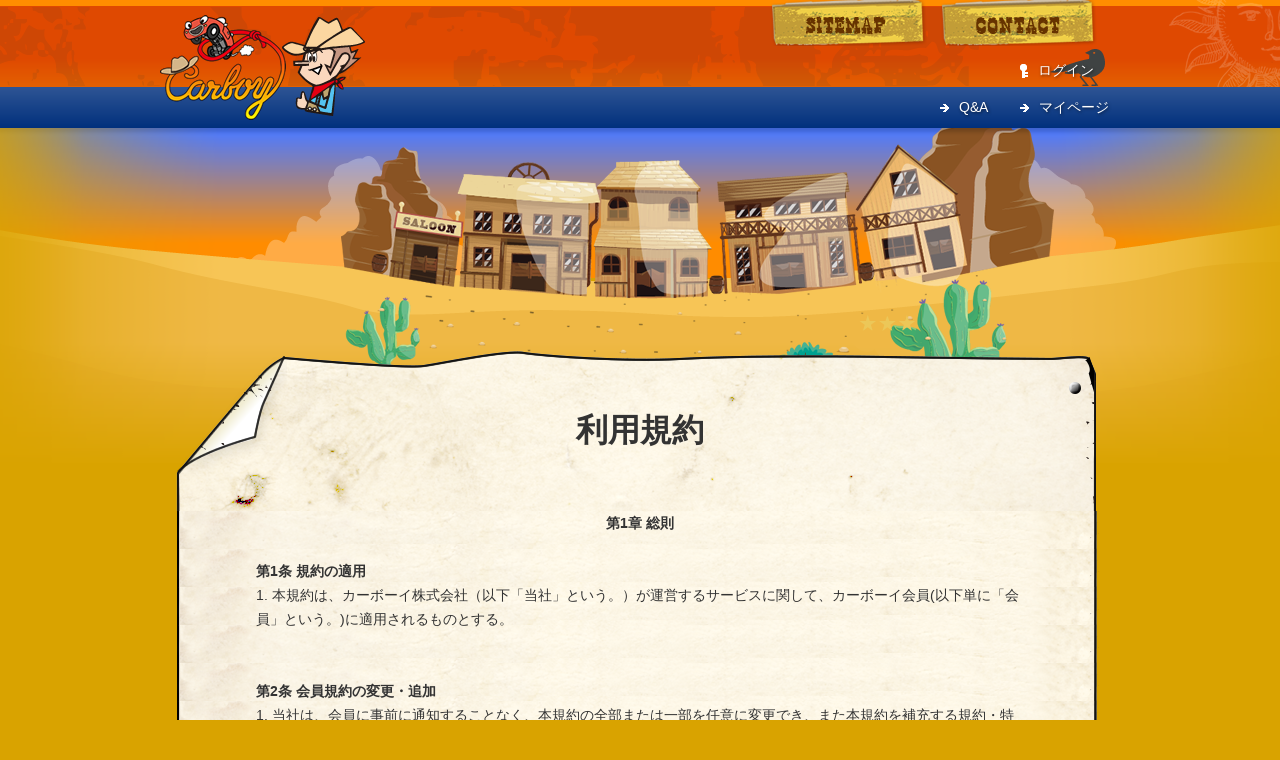

--- FILE ---
content_type: text/html; charset=UTF-8
request_url: http://www.carboy.co.jp/terms.html
body_size: 12726
content:
<!DOCTYPE html>
<html lang="ja">

<head>

	<meta charset="utf-8">
	<title>利用規約</title>

	
	<meta name="keyword" content="">
	<meta name="description" content="">
	<meta name="author" content="">

	<script src="/js/jquery-1.8.3.min.js" type="text/javascript"></script>
	<script src="/js/jquery-ui-1.10.2.custom.min.js" type="text/javascript"></script>

	<link href="/css/smoothness/jquery-ui-1.10.2.custom.min.css" rel="stylesheet" media="screen">

	<link href="./css/bootstrap.min.css" rel="stylesheet" media="screen">
	
	<script src="./js/bootstrap.min.js" type="text/javascript"></script>

	<link href="./css/datepicker.css" rel="stylesheet" type="text/css">
	<script src="./js/bootstrap-datepicker.js" type="text/javascript"></script>
	<script src="./js/locales/bootstrap-datepicker.ja.js" type="text/javascript" charset="UTF-8"></script>

	<link href="./css/application.css" rel="stylesheet" type="text/css">

	<script src="./js/application.js" type="text/javascript"></script>
</head>

<body>

	<header>
		<div class="header_background_base">
			<div class="header_contents">
			
				<a class="logo" href="index.html"><img src="img/logo.png" title="カーボーイ" /></a>

				<a class="sitemap" href="sitemap.html"><img src="img/menu_sitemap.png" title="サイトマップ"/></a>
				
				<a class="contact" href="about-contact.html"><img src="img/menu_contact.png" title="コンタクト"/></a>
				
				<a class="menu_top_03 login-status" href="/members/auth/login">ログイン</a>
<!-- 
				<a class="menu_bottom_01 menu_arrow" href="index.html">トップ</a>
                <a class="menu_bottom_02 menu_arrow" href="service.html">カーボーイとは</a>
				<a class="menu_bottom_03 menu_arrow" href="about-guide.html">ご利用ガイド</a>
 -->
				<a class="menu_bottom_04 menu_arrow" href="about-help.html">Q&A</a>
				<a class="menu_bottom_05 menu_arrow" href="members.html">マイページ</a>
				
			</div>
		</div>
	</header>
	
	<div class="content">

		<div class="background_base">

			<div class="keyvisual">
				<img src="img/kv_empty.png">
			</div>
			
			<article class="formal_paper">
				
<div class="paper_header">利用規約</div>

<section class="paper_contents">

<div class="prebox">

<div style="text-align:center;"><strong>第1章	総則</strong></div><br/>
<strong>第1条	規約の適用</strong><br/>
1.	本規約は、カーボーイ株式会社（以下「当社」という。）が運営するサービスに関して、カーボーイ会員(以下単に「会員」という。)に適用されるものとする。<br/>
<br/>
<br/>
<strong>第2条	会員規約の変更・追加</strong><br/>
1.	当社は、会員に事前に通知することなく、本規約の全部または一部を任意に変更でき、また本規約を補充する規約・特約を新たに定めることができるものとする。<br/>
2.	変更後の規約は当社が適当と判断する方法で告知するものとし、告知の時点で変更の効力が生ずるものとする。<br/>
<br/>
<br/>
<strong>第3条	本規約の遵守</strong><br/>
1.	会員は、本規約の定めるところにしたがって、サービスを利用するものとする。<br/>
<br/>
<br/>
<div style="text-align:center;"><strong>第2章	サービスの利用</strong></div><br/>
<strong>第4条	駐車時間</strong><br/>
1.	利用時間は予約日の０：００〜２４:００とする。規定の利用時間を超えて駐車することはできない｡<br/>
2.	規定の利用時間を超過して利用した場合、理由の如何を問わず第12条に則り処理するものとする。<br/>
<br/>
<br/>
<strong>第5条	利用可能な車両</strong><br/>
1.	サービスを利用する車両は任意の対物対人賠償責任保険に契約している車両を使用するものとする。自動車事故及びそれに関するトラブル発生等の場合については、各車両に付帯している保険により対応及び保険・補償金の支払い等の処理がなされるものとし、当社は一切関与ないし責任を負わないものとする。<br/>
2.	サービス内に駐車可能な車両は､原則として車室白線内に納まる車両とする。また、下記の種別に該当するものに限るものとし､これ以外の車両を駐車することはできない。また、各パーキングで規定されている制限事項に従って駐車するものとする。<br/>
(1)	駐車可能な車両種別<br/>
普通乗用車、小型乗用車、軽四輪乗用車、普通貨物車(最大積載量0.5トン超2トン以下) 、小型貨物車、軽四輪貨物車等、ただし、パーキングごとに駐車可能な車種は異なり、当社の判断により駐車できない場合もある。<br/>
<br/>
<br/>
<strong>第6条	利用不可能な車両</strong><br/>
1.	付属装着物、及び積載物等があり、接触により地面や駐車場施設、隣接の建物や設備、又は他の自動車等に損傷を発生させるおそれのある車両<br/>
2.	無登録車両､車検切れ車両等、一般道路を走行することが禁じられている車両<br/>
3.	自動車登録番号に覆いがされ、又は取り外されている車両等､登録番号自動認識装置による読取りが困難な車両<br/>
4.	自動車登録事項の変更があるにもかかわらず変更登録手続きが済んでいない車両<br/>
5.	仮登録中の車両等、車体の特定が困難な車両<br/>
6.	危険物､有害汚染物質､その他安全若しくは衛生を害するおそれのある物、又は悪臭発生もしくは液汁漏出の原因となる物を積載した車両<br/>
<br/>
<br/>
<strong>第7条	駐車料金</strong><br/>
1.	料金は各駐車場に金額が設定されている。不使用、及び途中退出等であっても返金、又は払い戻しの請求はできないものとする。<br/>
<br/>
<br/>
<strong>第8条	支払方法</strong><br/>
1.	支払・決済はクレジットカードでするものとする。<br/>
<br/>
<br/>
<strong>第9条	予約の変更、及び取り消し</strong><br/>
1.	利用者の都合により、利用を変更、あるいは取り消しされる場合は、本サイト上で、予約の取り消し（キャンセル）・変更手続きを行うものとし、それ以外の方法による予約の取り消し（キャンセル）・変更手続きはできない。また、予約確定後のキャンセルについては、会員は以下の規定に従いキャンセル料を支払うものとする。<br/>
予約確定後のキャンセルについて<br/>
ご利用日の7日前まで	　　0％<br/>
ご利用日の6日前から	　100％<br/>
<br/>
<br/>
<strong>第10条	予約したパーキング利用の保証</strong><br/>
1.	利用者は予約したパーキングが不正利用者、事故、天災等の理由により、利用不能となる場合があることを理解し、申し込みを行うものとする。当社は、駐車枠が利用不能であると認められる場合、代わりの駐車枠を手配することとし、万が一代わりの駐車枠の手配が出来なかった場合、利用料金は払い戻しされる。なお、当社の落度による損害補償は、利用者の支払った利用料金内での補償とする。<br/>
<br/>
<br/>
<strong>第11条	　駐車方法</strong><br/>
1.	駐車場内は自動車の駐車以外の用途での使用は禁止する。<br/>
2.	駐車後は直ちにエンジンを停止し、空ぶかし、カーステレオを大音量で鳴らす、駐車スペース内での大声で話す等、近隣に迷惑となる行為は禁止する。<br/>
3.	駐車スペース内での洗車は禁止する。<br/>
4.	スタンドプレート、カラーコーン、チェーン等にて封鎖されている駐車スペースは、各パーキングの注意事項にしたがったうえで、入庫時に移動または外し、出庫後には元に戻し出庫することとする。<br/>
<br/>
<br/>
<strong>第12条	不正駐車及び放置車両の取扱い</strong><br/>
1.	サービスを､予約なしに使用していることが発覚したとき、正規の駐車スペース以外の場所へ駐車したとき､並びに当社が不正な駐車方法と認めたとき､又は本規約に違反するときは、警察に通報のうえ、車両を他の場所へ、レッカー移動もしくはチェーン等で施錠する。その場合の諸経費、正規駐車料金の他に違約金として、その利用者は当社に対し金5万円を支払うものとする。<br/>
2.	当社は、当社への届出を行うことなく既定の利用時間を超えて駐車場内に残置された車両を、車両の所有者、利用者等の同意を得ず他の場所へ移動、又は処分もしくは廃棄できるものとする。<br/>
3.	当社は、利用者、及び所有者等が車両を引き取ることを拒み、もしくは引き取ることができず、又は当社の過失なくして利用者および所有者等が確知することができない場合であって、利用者に対し当社が適当と判断する方法で告知し、期限を定めて車両の引き取りを催告したにもかかわらず、その期限内に引き取りがなされないときは、催告をした日から1カ月を経過した後、当社が適当と判断する方法で告知し、第三者を立ち会わせて車両の売却、廃棄その他処分をすることができるものとする。<br/>
4.	当社は、車両の移動、処分もしくは廃棄の結果車両の所有者、利用者等が被った損害について何らの責任を負わないものとする。<br/>
5.	当社は本条3の規定により車両を処分した場合は、処分によって生じる収入から、駐車料金、並びに車両の保管、移動および処分のために要した費用があればこれを控除し、なお不足があるときは所有者等に対してその支払いを請求し、残額があるときにはこれを所有者等に返還するものとする。<br/>
<br/>
<br/>
<div style="text-align:center;"><strong>第3章	その他</strong></div><br/>
<strong>第13条	準拠法</strong><br/>
1.	本規約の成立、効力、履行および解釈に関しては、日本法が適用されるものとする。<br/>
<br/>
<strong>第14条	専属的合意管轄裁判所</strong><br/>
1.	本規約に関する一切の訴訟については大阪地方裁判所を会員・当社の第一審専属的合意管轄裁判所とする。<br/>
<br/>
<strong>第15条	その他</strong><br/>
1.	本規約に定めのない事項、または条項の解釈に疑義が生じた場合には、民法その他法令の規定に基づき、会員・当社誠意をもって協議し処理するものとする。<br/>
<br/>
平成26年1月23日 制定・施行<br/>
<br/>
			
			</div>
			</section>	
			
			<div class="paper_footer">&nbsp;</div>			
			
			</article>

		</div>

	</div>

	<footer>
		<div class="footer_background_base">
			<div class="footer_contents">
		
				<span class="menu_label">カーボーイについて</span>
				<a class="menu_left_01 menu_dotto" href="./index_car.html">車の駐車場事業</a>
				<a class="menu_left_02 menu_dotto" href="./index_bike.html">バイクの駐車場事業</a>
				<a class="menu_left_03 menu_dotto" href="./index_cycle.html">自転車の駐輪場事業</a>
				<a class="menu_left_04 menu_dotto" href="./index_coin.html">コインパーキング事業</a>
				<a class="menu_left_05 menu_dotto" href="./owner/">不動産オーナー様へ</a>
				<a class="menu_right_01 menu_dotto" href="./about-us.html">会社概要</a>
				<a class="menu_right_02 menu_dotto" href="./about-notice.html">特定商取引法に基づく表記</a>
				<a class="menu_right_03 menu_dotto" href="./about-privacy.html">個人情報の取り扱いについて</a>
				<a class="menu_right_04 menu_dotto" href="./about-contact.html">お問い合わせ</a>
				<!--a class="menu_right_05 menu_dotto" href="./agreement.html">会員規約</a>
				<a class="menu_right_06 menu_dotto" href="./terms.html">利用規約</a-->
				<div class="logo"><img src="img/ftlogo.png" /></div>
				
			</div>
		</div>
	
		<div class="copyright">Copyright (c) 2014 CARBOY, Inc</div>
		
	</footer>

</body>

</html>


--- FILE ---
content_type: text/css
request_url: http://www.carboy.co.jp/css/application.css
body_size: 17006
content:
@charset "utf-8";

/*************************************************
 * 基本タグ
 *************************************************/

body {
	background-color:#D9A300 !important;
	min-width:1000px;
	font-family:'Lucida Grande', 'Hiragino Kaku Gothic ProN', 'ヒラギノ角ゴ ProN W3', メイリオ, Meiryo,  sans-serif;
}

a:hover {
	filter: alpha(opacity=65);
	opacity:0.65;
}

.parking a {
	color:#333333;
}
.parking a:hover, a:focus {
	color: #333333;
	text-decoration: underline;
}

.wrap {
	position: relative;
	margin-right: auto !important;
	margin-left: auto !important;
	width: 960px;
}

/*************************************************
 * ヘッダー
 *************************************************/
header {
	background-image: url(../img/header_background_base.png);
	background-repeat: repeat;
	background-position: center top;
	height:128px;
}

.header_background_base {
	background-image: url(../img/header_background.png);
	background-repeat: no-repeat;
	background-position: center top;
	height:100%;
}

.header_contents {
	position:relative;
	width:960px;
	height:100%;
	margin-right:auto;
	margin-left:auto;
	color:#FFFFFF;
}

.header_contents a {
	color:#FFFFFF;
	text-shadow:1px 1px 3px rgba(0,0,0,0.6);
}

.header_contents > .logo {
	position:absolute;
	top:15px;
	left:0px;
}

.header_contents > .sitemap {
	position:absolute;
	top:0px;
	left:610px;
}

.header_contents > .contact {
	position:absolute;
	top:0px;
	left:780px;
}

.header_contents > .menu_top_01 {
	position:absolute;
	top:60px;
	left:610px;
	background-image: url(../img/icon01.png);
	background-repeat: no-repeat;
	background-position: left middle;
	padding-left:18px;
}

.header_contents > .menu_top_02 {
	position:absolute;
	top:60px;
	left:730px;
	background-image: url(../img/icon02.png);
	background-repeat: no-repeat;
	background-position: left middle;
	padding-left:22px;
}

.header_contents > .menu_top_03 {
	position:absolute;
	top:60px;
	left:860px;
	background-image: url(../img/icon03.png);
	background-repeat: no-repeat;
	background-position: left middle;
	padding-left:18px;
}

.header_contents > .menu_bottom_01 {
	position:absolute;
	top:97px;
	left:370px;
}

.header_contents > .menu_bottom_02 {
	position:absolute;
	top:97px;
	left:460px;
}

.header_contents > .menu_bottom_03 {
	position:absolute;
	top:97px;
	left:650px;
}

.header_contents > .menu_bottom_04 {
	position:absolute;
	top:97px;
	left:780px;
}

.header_contents > .menu_bottom_05 {
	position:absolute;
	top:97px;
	left:860px;
}

.header_contents > .menu_arrow {
	background-image: url(../img/arrow01.png);
	background-repeat: no-repeat;
	background-position: left middle;
	padding-left:19px;
}

/*************************************************
 * ヘッダー201410
 *************************************************/
#header {
	height: 122px;
	background: url(../img/share/head_bg.jpg) repeat-x left top;
}
#header .wrap { height: 100%; }
#header .wrap * { margin: 0; padding: 0; list-style: none; }

	#header #logo {
		padding-top: 10px;
		width: 205px;
	}

	#header #gnav {
		position: absolute;
		bottom: 0;
		right: 0;
		width: 755px;
	}

		#header #gnav ul {
		}

			#header #gnav ul li {
				float: left;
				list-style: none;
			}

	#header .link {
		position: absolute;
		top: 0;
		right: 0;
		width: 419px;
	}

		#header .link li {
			float: left;
			list-style: none;
		}

/*************************************************
 * wrapper
 *************************************************/
.wrapper {
	padding-bottom: 50px;
	background-position: center top;
	background-repeat: repeat-x;
}
.wrapper * { margin: 0; padding: 0; list-style: none; }

.wrapper2 {
	padding-bottom: 50px;
	background-position: center top;
	background-repeat: repeat-x;
}
.wrapper2 * { margin: 0; list-style: none; }
.wrapper_frame { background-position: center top; background-repeat: no-repeat; }

/*************************************************
 * contents
 *************************************************/
#contents {
	position: relative;
}

	#page_title {
		position: absolute;
		top: 35px;
		left: 0;
		font-size: 10px;
		line-height: 1.2;
	}

	#side_column {
		position: relative;
		float: right;
		width: 200px;
	}

		#side_column h1 {
			position: absolute;
			top: 20px;
			width: 100%;
			text-align: center;
		}

		#side_column nav {
			margin-top: 200px;
			padding: 15px;
			border-radius: 5px;
			-webkit-border-radius: 5px;
			-moz-border-radius: 5px;
			-ms-border-radius: 5px;
			-o-border-radius: 5px;
		}

			#side_column nav ul {
			}

				#side_column nav ul li {
					border-bottom-style: solid;
					border-bottom-width: 1px;
				}
				#side_column nav ul li.last-child { border-bottom: none; }

					#side_column nav ul li a {
						display: block;
						padding: 8px 0 8px 14px;
						background-position: 2px center;
						background-repeat: no-repeat;
						font-size: 13px;
						font-weight: bold;
					}

			#side_column nav dl {
				margin-top: 10px;
			}

				#side_column nav dl dt { text-align: center; }
				#side_column nav dl dd { margin-top: 5px; }

		#side_column aside {
			margin-top: 20px;
		}

			#side_column aside ul {
				padding: 0 15px 15px;
				background: #555;
				border-radius: 0 0 5px 5px;
				-webkit-border-radius: 0 0 5px 5px;
				-moz-border-radius: 0 0 5px 5px;
				-ms-border-radius: 0 0 5px 5px;
				-o-border-radius: 0 0 5px 5px;
			}

				#side_column aside ul li {
					border-bottom: dotted #aaa 1px;
				}
				#side_column aside ul li.last-child { border-bottom: none; }

					#side_column aside ul li a {
						display: block;
						padding: 8px 0 8px 14px;
						background: url(../img/share/arrow1.png) no-repeat 2px center;
						font-size: 13px;
						font-weight: bold;
						color: #fff;
					}

		#side_column .banner {
			margin-top: 20px;
		}

	#main_column {
		position: relative;
		float: left;
		margin-top: 380px;
		width: 740px;
	}

		.block { margin-bottom: 20px; }
		.block h1,
		.block h2,
		.block h3 { margin: 0; font-size: 100%; line-height: 1.6; }
		.block h1 { padding-top: 30px; height: 87px; background: url(../img/share/block_bg_top.png) no-repeat left top; text-align: center; }
		.block_frame { position: relative; padding: 0 50px 50px; background: url(../img/share/block_bg.png) no-repeat left bottom; }
		.bnr_for_owner { text-align: center; }

/*************************************************
 * フッター
 *************************************************/

footer {
	position:relative;
	top:-18px;
}

.footer_background_base {
	background-image: url(../img/footer_background_base.png);
	background-repeat: repeat;
	background-position: center top;
	height:245px;
}

.footer_contents {
	position:relative;
	width:960px;
	height:100%;
	margin-right:auto;
	margin-left:auto;
	color:#FFFFFF;
}

.footer_contents a {
	color:#FFFFFF;
	text-shadow:1px 1px 3px rgba(0,0,0,0.6);
}

.footer_contents > .menu_dotto:before {
	content: "・";
}

.footer_contents > .menu_label {
	position:absolute;
	top:60px;
	left:20px;
	font-size:18px;
	font-weight:bold;
}

.footer_contents > .menu_left_01 {
	position:absolute;
	top:100px;
	left:20px;
}

.footer_contents > .menu_left_02 {
	position:absolute;
	top:120px;
	left:20px;
}

.footer_contents > .menu_left_03 {
	position:absolute;
	top:140px;
	left:20px;
}

.footer_contents > .menu_left_04 {
	position:absolute;
	top:160px;
	left:20px;
}

.footer_contents > .menu_left_05 {
	position:absolute;
	top:180px;
	left:20px;
}

.footer_contents > .menu_right_01 {
	position:absolute;
	top:100px;
	left:210px;
}

.footer_contents > .menu_right_02 {
	position:absolute;
	top:120px;
	left:210px;
}

.footer_contents > .menu_right_03 {
	position:absolute;
	top:140px;
	left:210px;
}

.footer_contents > .menu_right_04 {
	position:absolute;
	top:160px;
	left:210px;
}

.footer_contents > .menu_right_05 {
	position:absolute;
	top:180px;
	left:210px;
}

.footer_contents > .menu_right_06 {
	position:absolute;
	top:200px;
	left:210px;
}

.footer_contents > .menu_right_07 {
	position:absolute;
	top:200px;
	left:280px;
}

.footer_contents > .logo {
	position:absolute;
	top:40px;
	left:540px;
}

.copyright {
	text-align:center;
	margin:10px 0 0 0;
}

/*************************************************
 * コンテンツ
 *************************************************/
.content {

}

.main {
	margin-right:auto;
	margin-left:auto;
	width:960px;
	position:relative;
}

.background_base {
	background-image: url(../img/page_background.png);
	background-repeat: no-repeat;
	background-position: center top;
}
	

.container_main_paper {
	position:relative;
	margin-right:auto;
	margin-left:auto;
	width:960px;
	top:120px;
	padding:20px;
}

.container_main_daily {
	margin-right:auto;
	margin-left:auto;
	width:960px;
	position:relative;
	height:800px;
}

.container_main_login {
	margin-right:auto;
	margin-left:auto;
	width:478px;
	position:relative;
	height:337px;
}

article.formal {
	margin-right: auto;
	margin-left: auto;
	width: 960px;
	background-color: #FFFFFF;
	padding: 20px;
	margin-bottom:30px;
	min-height:220px;
}

article.formal_paper {
	margin-right: auto;
	margin-left: auto;
	width: 960px;
	padding: 20px;
	margin-bottom:30px;
}


/* セクションタイトル */
article.formal section > h2 {

	-webkit-border-radius: 3px;
	   -moz-border-radius: 3px;
	    -ms-border-radius: 3px;
		    border-radius: 3px;
	
	background-image: url(../img/label01.png);
	background-repeat: no-repeat;
	background-position: center center;
	color: white;

	font-size: 18px;
	line-height: 40px;	
	font-weight: bold;
	text-shadow: 1px 1px 3px rgba(0, 0, 0, 0.6);

	padding-left: 60px;
	margin-bottom: 20px;

}

/* セクション内容 */
article.formal section > div {
	margin: 20px;
}

/* 横線付きフォーム */
article.formal .control-group {
	margin-bottom: 10px;
	padding-bottom: 10px;
	border-bottom: 1px solid rgb(221, 221, 221);
}

/* 中央寄せボタン */
article.formal .form-actions {
	text-align: center;
	padding: 0;
	background-color: inherit;
	border-top: 0;
}

article.formal .table-condensed select,
article.formal .table-condensed textarea,
article.formal .table-condensed input[type="text"],
article.formal .table-condensed input[type="password"],
article.formal .table-condensed input[type="datetime"],
article.formal .table-condensed input[type="datetime-local"],
article.formal .table-condensed input[type="date"],
article.formal .table-condensed input[type="month"],
article.formal .table-condensed input[type="time"],
article.formal .table-condensed input[type="week"],
article.formal .table-condensed input[type="number"],
article.formal .table-condensed input[type="email"],
article.formal .table-condensed input[type="url"],
article.formal .table-condensed input[type="search"],
article.formal .table-condensed input[type="tel"],
article.formal .table-condensed input[type="color"],
article.formal .table-condensed .uneditable-input {
	margin-bottom: 0;
}

/*************************************************
 * TOPページ
 *************************************************/
 
.top_link_base {
	position:relative;
	width:960px;
	height:100%;
	margin-right:auto;
	margin-left:auto;
}

.top_link_dailyCarboy {
	position:absolute;
	top:335px;
	left:10px;
}

.top_link_monthlyCarboy {
	position:absolute;
	top:335px;
	left:200px;
}

.top_link_timeCarboy {
	position:absolute;
	top:335px;
	left:390px;
}

.top_link_cycleCarboy {
	position:absolute;
	top:335px;
	left:580px;
}

.top_link_bikeCarboy {
	position:absolute;
	top:335px;
	left:770px;
}


/*************************************************
 * カレンダー
 *************************************************/
 .calendar {
	border-color: #999;
} 

.calendar td, .calendar th {
	width: 14.2857142857%;	
	text-align: center;
	border-color: #999;
}
.calendar tr th:first-child {
	background-color: #fdd;
}
.calendar tr th:last-child {
	background-color: #ddf;
}
.calendar tr td:first-child {
	background-color: #fee;
}
.calendar tr td:last-child {
	background-color: #ddf;
}

.calendar tr td.oos, .calendar tr th.oos {
	background-color: #ddd;
	color: #999;
	opacity: 0.8;
}

.calendar .day {
	float: left;
	margin: -6px 0 0 -4px;
}

.calendar label {
	margin-bottom: 0;
}

.calendar input[type=checkbox] {
	float: right;
	margin: -4px -4px 0 0;
	padding: 0;
}

.calendar .available {
	display: block;
	font-size: 18px;
	line-height: 22px;
}

.calendar .available:empty:after {
	content: '-';
}
.calendar .available:not(:empty):after {
}

.calendar .charge {
	clear: both;
	display: block;
	font-size: 12px;
	line-height: 14px;
}

/*************************************************
 * Popover
 *************************************************/

div.popover-content th {
	padding:5px;
}
div.popover-content td {
	padding:5px;
}
div.popover {
	z-index:2525;
	width: auto;
	font-size: 90%;
}

/*************************************************
 * その他いろいろ
 *************************************************/

/* button をリンクに */
.breadcrumb button {
    font-family: 'Lucida Grande','Hiragino Kaku Gothic ProN','ヒラギノ角ゴ ProN W3',メイリオ,Meiryo,sans-serif;
    background: none;
    color: #08C;
    border: 0;
    padding: 0;
    display: inline;
}

.breadcrumb button:focus {
    outline: thin dotted #333;
    outline-offset: -2px;
}

.breadcrumb button:hover, .breadcrumb button:focus {
    color: #005580;
    text-decoration: underline;
}

/* ウィザード用 */
.breadcrumb > .active {
    color: #000;
    font-weight: bold;
}

.breadcrumb > .disabled {
    color: #999;
}

.well2 {
	background-image: url("../img/label01.png");
	background-repeat:no-repeat;
	background-position:center center;
	line-height:28px;
	padding-left:60px;
	color:#FFFFFF;
	font-size:18px;
	font-weight:bold;
	text-shadow:1px 1px 3px rgba(0,0,0,0.6);
	padding:20px 60px;
}

.well3 {
	background-image: url("../img/label01.png");
	background-repeat:no-repeat;
	background-position:left center;
	line-height:28px;
	padding-left:60px;
	color:#FFFFFF;
	font-size:18px;
	font-weight:bold;
	text-shadow:1px 1px 3px rgba(0,0,0,0.6);
	padding:20px 60px;
}

.keyvisual {
	text-align:center;
	padding:20px 0;
}

.button01 {
	position:absolute;
	top:345px;
	left:355px;
}

.lineborder {
	height:1px;
	background-color:#CCCCCC;
}

.sitemap {
	font-size:16px;
	line-height:30px;
}

.sitemap a {
	color:#555555;
	text-indent:50px;
	margin-left:20px;
}

.paper_header {
	background-image: url("../img/background_paper_top.png");
	height:162px;
	width:100%;
	background-repeat:no-repeat;
	background-position:center bottom;
	font-size:32px;
	font-weight:bold;
	text-align:center;
	line-height:162px;
}

.paper_footer {
	background-image: url("../img/background_paper_bottom.png");
	height:74px;
	width:100%;
	background-repeat:no-repeat;
	background-position:center top;
}

.paper_contents {
	background-image: url("../img/background_paper_middle.png");
	width:100%;
	background-repeat:repeat;
	background-position:center top;
	
}

.paper_tbl {
	width:80%;
	margin-left:auto;
	margin-right:auto;
}

.paper_tbl th {
	text-align:right;
	vertical-align:top;
}

.paper_tbl th, td {
	padding:20px;
}

.tbl_line_b th,.tbl_line_b  td {
	border-bottom: 1px #CCCCCC solid;
}

.prebox {
	width:80%;
	margin-left:auto;
	margin-right:auto;
	line-height:24px;;
	
}

.prebox .hdr {
	font-size:24px;
	font-weight:bold;
	text-align:center;
	line-height:162px;
}

.paper_header_bike {
	background-image: url("../img/background_paper_top_bike.png");
	height:300px;
	width:100%;
	background-repeat:no-repeat;
	background-position:center bottom;
	font-size:32px;
	font-weight:bold;
	text-align:center;
	line-height:300px;
}

.paper_header_cycle {
	background-image: url("../img/background_paper_top_cycle.png");
	height:300px;
	width:100%;
	background-repeat:no-repeat;
	background-position:center bottom;
	font-size:32px;
	font-weight:bold;
	text-align:center;
	line-height:300px;
}

.paper_header_monthly {
	background-image: url("../img/background_paper_top_monthly.png");
	height:300px;
	width:100%;
	background-repeat:no-repeat;
	background-position:center bottom;
	font-size:32px;
	font-weight:bold;
	text-align:center;
	line-height:300px;
}

--- FILE ---
content_type: text/javascript
request_url: http://www.carboy.co.jp/js/application.js
body_size: 2061
content:
/*
 * Application scripts
 *
 * Copyright 2013 .
 */

'use strict';

!function ($) {

    !$(function() {

        // Change login status
        if ($('.login-status').length) {
            $.getJSON('/members/auth/status', function (data) {
                if (data.loggedin) {
                    $('.login-status')
                        .attr('href', '/members/auth/logout')
                        .text('ログアウト')
                }
            })
        }

        // Japanese Date-picker
        $('[data-ui=datepicker]')
            .not('[data-language]').data('language', 'ja').end()
            .not('[data-date-format]').data('date-format', 'yyyy/mm/dd').end()

        // Auto load jQuery UI components
        $('[data-ui]').each(function () {
            var target =  $(this)
            var component = target.data('ui')
            var prefix = $.camelCase(component)
            var options = {}
            $.each(target.data(), function (key, value) {
                if (key.lastIndexOf(prefix) === 0) {
                    var property = key.substring(prefix.length)
                    property = property.charAt().toLowerCase() + property.substring(1)
                    options[property] = value
                }
            })
            target[component](options)
        })
        
    })
    
	

}(window.jQuery);

(function(i,s,o,g,r,a,m){i['GoogleAnalyticsObject']=r;i[r]=i[r]||function(){
(i[r].q=i[r].q||[]).push(arguments)},i[r].l=1*new Date();a=s.createElement(o),
m=s.getElementsByTagName(o)[0];a.async=1;a.src=g;m.parentNode.insertBefore(a,m)
})(window,document,'script','//www.google-analytics.com/analytics.js','ga');

ga('create', 'UA-50612218-1', 'carboy.co.jp');
ga('send', 'pageview');


(function () {
    var tagjs = document.createElement("script");
    var s = document.getElementsByTagName("script")[0];
    tagjs.async = true;
    tagjs.src = "//s.yjtag.jp/tag.js#site=peN7dHZ";
    s.parentNode.insertBefore(tagjs, s);
  }());



--- FILE ---
content_type: text/plain
request_url: https://www.google-analytics.com/j/collect?v=1&_v=j102&a=1482243754&t=pageview&_s=1&dl=http%3A%2F%2Fwww.carboy.co.jp%2Fterms.html&ul=en-us%40posix&dt=%E5%88%A9%E7%94%A8%E8%A6%8F%E7%B4%84&sr=1280x720&vp=1280x720&_u=IEBAAAABAAAAACAAI~&jid=30485968&gjid=377876638&cid=881870915.1768353483&tid=UA-50612218-1&_gid=964819375.1768353483&_r=1&_slc=1&z=145556096
body_size: -284
content:
2,cG-Z3587JDXLK